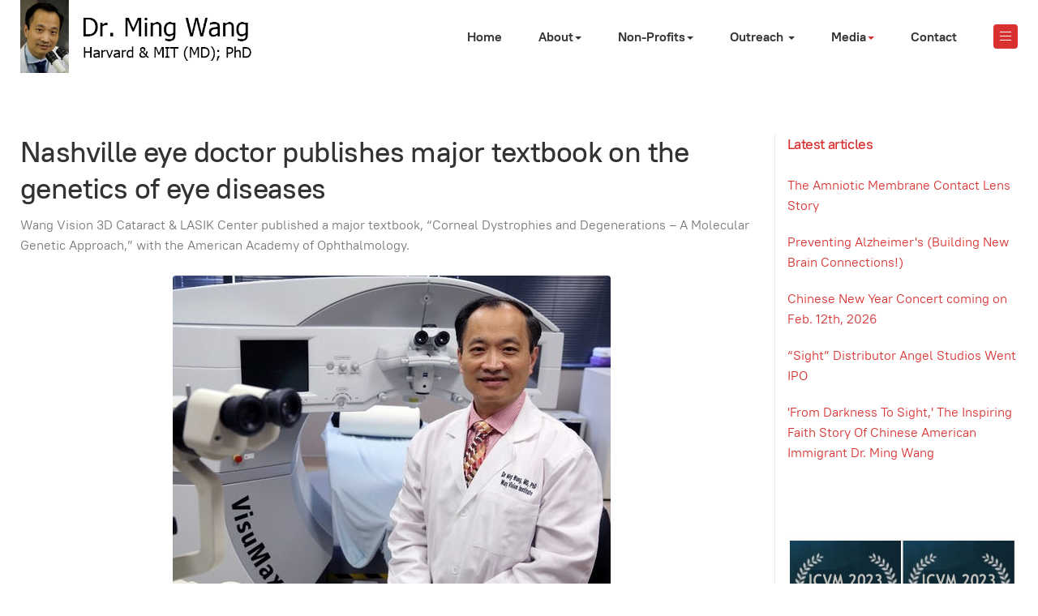

--- FILE ---
content_type: text/html; charset=utf-8
request_url: https://www.drmingwang.com/in-the-media/articles/1360-nashville-eye-doctor-publishes-major-textbook-on-the-genetics-of-eye-diseases.html
body_size: 40960
content:

<!DOCTYPE html>
<html lang="en-gb" dir="ltr" class='com_content view-article itemid-179 j31 mm-hover'>

<head>
	<base href="https://www.drmingwang.com/in-the-media/articles/1360-nashville-eye-doctor-publishes-major-textbook-on-the-genetics-of-eye-diseases.html" />
	<meta http-equiv="content-type" content="text/html; charset=utf-8" />
	<meta name="keywords" content="Nashville Tennessee LASIK Cataract Surgeon" />
	<meta name="rights" content="DrMingWang.com. All Rights Reserved." />
	<meta name="author" content="Dr Ming Wang" />
	<meta name="description" content="Dr. Ming Wang, Harvard &amp; MIT (MD, magna cum laude), PhD (laser physics, University of Maryland), is a world-class cataract and LASIK eye surgeon, philanthropist, and community activist. He is the founding director of Wang Vision Institute and a Clinical Professor for Meharry Medical College, both in Nashville, TN." />
	<meta name="generator" content="Joomla! - Open Source Content Management" />
	<title>Nashville eye doctor publishes major textbook on the genetics of eye diseases - Ming Wang, MD, Ph.D</title>
	<link href="/templates/ja_morgan/favicon.ico" rel="shortcut icon" type="image/vnd.microsoft.icon" />
	<link href="/t3-assets/css/css-762c8-39474.css" rel="stylesheet" type="text/css" media="all" />
	<link href="/t3-assets/css/css-8b173-45988.css" rel="stylesheet" type="text/css" media="all" />
	<link href="/t3-assets/css/css-1fdd9-17202.css" rel="stylesheet" type="text/css" media="all" />
	<link href="https://fonts.googleapis.com/icon?family=Material+Icons" rel="stylesheet" type="text/css" />
	<style type="text/css">
.vdoresp {margin:6px;overflow:hidden;padding-bottom:56.25%;position:relative;height:0;}
.vdoresp iframe {left:0;top:0;height:100%;width:100%;position:absolute;}
    button.jfab_main_btn {
        right:auto!important;
        left:16px!important;
        padding:0!important;}
    .jfab_btns_wrapper {
        right:auto!important;
        left:0!important;
        text-align:left!important;
        }
    .jfab_btns_wrapper button {
        padding:0!important;}
    .sub_fab_btn {
            float:left!important;
            margin-left:20px!important;
        }
    .jfab_btns_wrapper > div {
            display:block;clear:both!important;
        }
    .jfab_btns_wrapper:first-child {
            margin-bottom:30px!important;
        }
    .jfab_tooltip {
        margin-left:-10px!important;
    }
    
	</style>
	<script type="application/json" class="joomla-script-options new">{"csrf.token":"3e73cb62245ac4fa085f4533d42e62e4","system.paths":{"root":"","base":""}}</script>
	<script src="/t3-assets/js/js-2430a-39498.js" type="text/javascript"></script>
	<script src="/plugins/system/jcemediabox/js/jcemediabox.min.js?d67233ea942db0e502a9d3ca48545fb9" type="text/javascript"></script>
	<script src="/t3-assets/js/js-7e331-39498.js" type="text/javascript"></script>
	<script type="text/javascript">

		jQuery(function($) {
			SqueezeBox.initialize({});
			initSqueezeBox();
			$(document).on('subform-row-add', initSqueezeBox);

			function initSqueezeBox(event, container)
			{
				SqueezeBox.assign($(container || document).find('a.modal').get(), {
					parse: 'rel'
				});
			}
		});

		window.jModalClose = function () {
			SqueezeBox.close();
		};

		// Add extra modal close functionality for tinyMCE-based editors
		document.onreadystatechange = function () {
			if (document.readyState == 'interactive' && typeof tinyMCE != 'undefined' && tinyMCE)
			{
				if (typeof window.jModalClose_no_tinyMCE === 'undefined')
				{
					window.jModalClose_no_tinyMCE = typeof(jModalClose) == 'function'  ?  jModalClose  :  false;

					jModalClose = function () {
						if (window.jModalClose_no_tinyMCE) window.jModalClose_no_tinyMCE.apply(this, arguments);
						tinyMCE.activeEditor.windowManager.close();
					};
				}

				if (typeof window.SqueezeBoxClose_no_tinyMCE === 'undefined')
				{
					if (typeof(SqueezeBox) == 'undefined')  SqueezeBox = {};
					window.SqueezeBoxClose_no_tinyMCE = typeof(SqueezeBox.close) == 'function'  ?  SqueezeBox.close  :  false;

					SqueezeBox.close = function () {
						if (window.SqueezeBoxClose_no_tinyMCE)  window.SqueezeBoxClose_no_tinyMCE.apply(this, arguments);
						tinyMCE.activeEditor.windowManager.close();
					};
				}
			}
		};
		jQuery(function($){ initTooltips(); $("body").on("subform-row-add", initTooltips); function initTooltips (event, container) { container = container || document;$(container).find(".hasTooltip").tooltip({"html": true,"container": "body"});} });jQuery(window).on('load',  function() {
				new JCaption('img.caption');
			});jQuery(document).ready(function(){WfMediabox.init({"base":"\/","theme":"standard","width":"","height":"","lightbox":0,"shadowbox":0,"icons":1,"overlay":1,"overlay_opacity":0,"overlay_color":"","transition_speed":300,"close":2,"scrolling":"0","labels":{"close":"Close","next":"Next","previous":"Previous","cancel":"Cancel","numbers":"{{numbers}}","numbers_count":"{{current}} of {{total}}","download":"Download"}});});
	</script>

	
<!-- META FOR IOS & HANDHELD -->
	<meta name="viewport" content="width=device-width, initial-scale=1.0, maximum-scale=1.0, user-scalable=no"/>
	<style type="text/stylesheet">
		@-webkit-viewport   { width: device-width; }
		@-moz-viewport      { width: device-width; }
		@-ms-viewport       { width: device-width; }
		@-o-viewport        { width: device-width; }
		@viewport           { width: device-width; }
	</style>
	<script type="text/javascript">
		//<![CDATA[
		if (navigator.userAgent.match(/IEMobile\/10\.0/)) {
			var msViewportStyle = document.createElement("style");
			msViewportStyle.appendChild(
				document.createTextNode("@-ms-viewport{width:auto!important}")
			);
			document.getElementsByTagName("head")[0].appendChild(msViewportStyle);
		}
		//]]>
	</script>
<meta name="HandheldFriendly" content="true"/>
<meta name="apple-mobile-web-app-capable" content="YES"/>
<!-- //META FOR IOS & HANDHELD -->




<!-- Le HTML5 shim and media query for IE8 support -->
<!--[if lt IE 9]>
<script src="//cdnjs.cloudflare.com/ajax/libs/html5shiv/3.7.3/html5shiv.min.js"></script>
<script type="text/javascript" src="/plugins/system/t3/base-bs3/js/respond.min.js"></script>
<![endif]-->

<!-- You can add Google Analytics here or use T3 Injection feature -->

</head>

<body>

<div class="t3-wrapper"> <!-- Need this wrapper for off-canvas menu. Remove if you don't use of-canvas -->

  
<!-- TOPBAR -->


  
<header id="t3-header" class="t3-header">
	<div class="container">
		<div class="container-inner">
			<!-- LOGO -->
			<div class="logo logo-image">
				<a href="https://www.drmingwang.com/" title="Ming Wang, Harvard & MIT (MD); PhD">
											<img class="logo-img" src="/images/drmingwangcom_logo.png" alt="Ming Wang, Harvard & MIT (MD); PhD" />
					
										<span>Ming Wang, Harvard & MIT (MD); PhD</span>
				</a>
				<small class="site-slogan"></small>
			</div>
			<!-- // LOGO -->

			<div class="header-inner">
				<!-- MAIN NAVIGATION -->
				<nav id="t3-mainnav" class="navbar navbar-default t3-mainnav">
						
						<div class="t3-navbar navbar-collapse collapse">
							<div  class="t3-megamenu"  data-responsive="true">
<ul itemscope itemtype="http://www.schema.org/SiteNavigationElement" class="nav navbar-nav level0">
<li itemprop='name'  data-id="174" data-level="1">
<a itemprop='url' class=""  href="/"   data-target="#">Home </a>

</li>
<li itemprop='name' class="dropdown mega" data-id="173" data-level="1">
<span class=" dropdown-toggle separator"   data-target="#" data-toggle="dropdown"> About<em class="caret"></em></span>

<div class="nav-child dropdown-menu mega-dropdown-menu"  ><div class="mega-dropdown-inner">
<div class="row">
<div class="col-xs-12 mega-col-nav" data-width="12"><div class="mega-inner">
<ul itemscope itemtype="http://www.schema.org/SiteNavigationElement" class="mega-nav level1">
<li itemprop='name'  data-id="192" data-level="2">
<a itemprop='url' class=""  href="/about/meet-dr-ming-wang.html"   data-target="#">Meet Dr. Ming Wang </a>

</li>
<li itemprop='name'  data-id="181" data-level="2">
<a itemprop='url' class=""  href="/about/eye-surgeon.html"   data-target="#">Eye Surgeon </a>

</li>
<li itemprop='name'  data-id="412" data-level="2">
<a itemprop='url' class=""  href="http://www.wangvisioninstitute.com"   data-target="#">Wang Vision Institute</a>

</li>
<li itemprop='name'  data-id="186" data-level="2">
<a itemprop='url' class=""  href="/about/movie-sight.html"   data-target="#">Movie &quot;Sight&quot; </a>

</li>
<li itemprop='name'  data-id="210" data-level="2">
<a itemprop='url' class=""  href="/about/movie-god-is-not-dead.html"   data-target="#">Movie -&quot;God is not dead&quot; </a>

</li>
<li itemprop='name'  data-id="184" data-level="2">
<a itemprop='url' class=""  href="/about/ballroom-dancing.html"   data-target="#">Ballroom Dance </a>

</li>
<li itemprop='name'  data-id="185" data-level="2">
<a itemprop='url' class=""  href="/about/music.html"   data-target="#">Musician </a>

</li>
<li itemprop='name'  data-id="392" data-level="2">
<a itemprop='url' class=""  href="/about/shi-ban-gong-bei.html"   data-target="#">Shi Ban Gong Bei </a>

</li>
</ul>
</div></div>
</div>
</div></div>
</li>
<li itemprop='name' class="dropdown mega" data-id="201" data-level="1">
<span class=" dropdown-toggle separator"   data-target="#" data-toggle="dropdown"> Non-Profits<em class="caret"></em></span>

<div class="nav-child dropdown-menu mega-dropdown-menu"  ><div class="mega-dropdown-inner">
<div class="row">
<div class="col-xs-12 mega-col-nav" data-width="12"><div class="mega-inner">
<ul itemscope itemtype="http://www.schema.org/SiteNavigationElement" class="mega-nav level1">
<li itemprop='name'  data-id="203" data-level="2">
<a itemprop='url' class=""  href="/non-profits/common-ground-network.html"   data-target="#">Common Ground Network </a>

</li>
<li itemprop='name'  data-id="202" data-level="2">
<a itemprop='url' class=""  href="/non-profits/wang-foundation-for-sight-restoration.html"   data-target="#">Wang Foundation for Sight Restoration </a>

</li>
<li itemprop='name'  data-id="204" data-level="2">
<a itemprop='url' class=""  href="/non-profits/tennessee-immigrant-and-minority-business-group.html"   data-target="#">Tennessee Immigrant and Minority Business Group </a>

</li>
<li itemprop='name'  data-id="205" data-level="2">
<a itemprop='url' class=""  href="/non-profits/917-society.html"   data-target="#"> 917 Society </a>

</li>
<li itemprop='name'  data-id="206" data-level="2">
<a itemprop='url' class=""  href="/non-profits/living-sent-ministry.html"   data-target="#">Living Sent Ministry </a>

</li>
<li itemprop='name'  data-id="207" data-level="2">
<a itemprop='url' class=""  href="/non-profits/tennessee-chinese-chamber-of-commerce.html"   data-target="#">Tennessee Chinese Chamber of Commerce </a>

</li>
<li itemprop='name'  data-id="208" data-level="2">
<a itemprop='url' class=""  href="/non-profits/wang-foundation-for-christian-outreach-to-china.html"   data-target="#">Wang Foundation for Christian Outreach to China </a>

</li>
<li itemprop='name'  data-id="209" data-level="2">
<a itemprop='url' class=""  href="/non-profits/the-american-bible-project.html"   data-target="#">The American Bible project </a>

</li>
<li itemprop='name'  data-id="298" data-level="2">
<a itemprop='url' class=""  href="/non-profits/mtsu-dr-ming-wang-lecture-series.html"   data-target="#">MTSU Dr. Ming Wang Lecture Series </a>

</li>
<li itemprop='name'  data-id="334" data-level="2">
<a itemprop='url' class=""  href="/non-profits/tennessee-american-chinese-chamber-of-commerce.html"   data-target="#">Tennessee  American-Chinese Chamber of Commerce </a>

</li>
<li itemprop='name'  data-id="337" data-level="2">
<a itemprop='url' class=""  href="/non-profits/lady-up-america.html"   data-target="#">Lady Up America </a>

</li>
</ul>
</div></div>
</div>
</div></div>
</li>
<li itemprop='name' class="dropdown mega" data-id="191" data-level="1">
<a itemprop='url' class=" dropdown-toggle"  href="/community-outreach.html"   data-target="#" data-toggle="dropdown">Outreach <em class="caret"></em></a>

<div class="nav-child dropdown-menu mega-dropdown-menu"  ><div class="mega-dropdown-inner">
<div class="row">
<div class="col-xs-12 mega-col-nav" data-width="12"><div class="mega-inner">
<ul itemscope itemtype="http://www.schema.org/SiteNavigationElement" class="mega-nav level1">
<li itemprop='name'  data-id="338" data-level="2">
<a itemprop='url' class=""  href="/community-outreach/drwang-hosts.html"   data-target="#">Dr Wang Hosts </a>

</li>
<li itemprop='name'  data-id="339" data-level="2">
<a itemprop='url' class=""  href="/community-outreach/dr-wangs-speaks.html"   data-target="#">Dr Wang Speaks </a>

</li>
<li itemprop='name'  data-id="363" data-level="2">
<a itemprop='url' class=""  href="/community-outreach/dr-wang-supports.html"   data-target="#">Dr Wang Supports </a>

</li>
<li itemprop='name'  data-id="389" data-level="2">
<a itemprop='url' class=""  href="/community-outreach/outreach-gallery.html"   data-target="#">Outreach Gallery </a>

</li>
<li itemprop='name'  data-id="393" data-level="2">
<a itemprop='url' class=""  href="/community-outreach/dr-wang-on-stage.html"   data-target="#">Dr. Wang on Stage </a>

</li>
<li itemprop='name'  data-id="394" data-level="2">
<a itemprop='url' class=""  href="/community-outreach/dr-wang-on-zoom.html"   data-target="#">Dr. Wang on Zoom </a>

</li>
</ul>
</div></div>
</div>
</div></div>
</li>
<li itemprop='name' class="active dropdown mega" data-id="139" data-level="1">
<span class=" dropdown-toggle separator"   data-target="#" data-toggle="dropdown"> Media<em class="caret"></em></span>

<div class="nav-child dropdown-menu mega-dropdown-menu"  ><div class="mega-dropdown-inner">
<div class="row">
<div class="col-xs-12 mega-col-nav" data-width="12"><div class="mega-inner">
<ul itemscope itemtype="http://www.schema.org/SiteNavigationElement" class="mega-nav level1">
<li itemprop='name' class="current active" data-id="179" data-level="2">
<a itemprop='url' class=""  href="/in-the-media/articles.html"   data-target="#">Articles </a>

</li>
<li itemprop='name'  data-id="391" data-level="2">
<a itemprop='url' class=""  href="/in-the-media/special-chinese.html"   data-target="#">Chinese articles </a>

</li>
<li itemprop='name'  data-id="390" data-level="2">
<a itemprop='url' class=""  href="/in-the-media/sight-special-edition.html"   data-target="#">Movie &quot;Sight&quot; articles </a>

</li>
<li itemprop='name'  data-id="180" data-level="2">
<a itemprop='url' class=""  href="/in-the-media/videos.html"   data-target="#">Videos </a>

</li>
<li itemprop='name'  data-id="226" data-level="2">
<a itemprop='url' class=""  href="/in-the-media/galleries.html"   data-target="#">Gallery </a>

</li>
</ul>
</div></div>
</div>
</div></div>
</li>
<li itemprop='name'  data-id="109" data-level="1">
<a itemprop='url' class=""  href="/contactus.html"   data-target="#">Contact </a>

</li>
</ul>
</div>

						</div>
				</nav>
				<!-- //MAIN NAVIGATION -->

								<!-- HEADRIGHT -->
				<div class="headright">
					
										
					<!-- Brand and toggle get grouped for better mobile display -->
					<div class="navbar-navigation">
						
													
<button class="btn btn-primary off-canvas-toggle " type="button" data-pos="right" data-nav="#t3-off-canvas" data-effect="off-canvas-effect-4">
  <span class="bar-first"><span class="hidden">bar</span></span>
  <span class="bar-mid"><span class="hidden">bar</span></span>
  <span class="bar-last"><span class="hidden">bar</span></span>
</button>

<!-- OFF-CANVAS SIDEBAR -->
<div id="t3-off-canvas" class="t3-off-canvas ">

  <div class="t3-off-canvas-header">
    <h2 class="t3-off-canvas-header-title">Sidebar</h2>
    <button type="button" class="close" data-dismiss="modal" aria-hidden="true">&times;</button>
  </div>

  <div class="t3-off-canvas-body">
    <div class="t3-module module_menu " id="Mod1"><div class="module-inner"><h3 class="module-title "><span>Main Menu</span></h3><div class="module-ct"><ul class="nav nav-pills nav-stacked menu">
<li class="item-174 default"><a href="/" class="">Home</a></li><li class="item-173 divider deeper dropdown parent"><span class="separator ">About</span>
<ul class="dropdown-menu"><li class="item-192"><a href="/about/meet-dr-ming-wang.html" class="">Meet Dr. Ming Wang</a></li><li class="item-181"><a href="/about/eye-surgeon.html" class="">Eye Surgeon</a></li><li class="item-412"><a href="http://www.wangvisioninstitute.com" class="">Wang Vision Institute </a></li><li class="item-186"><a href="/about/movie-sight.html" class="">Movie &quot;Sight&quot;</a></li><li class="item-210"><a href="/about/movie-god-is-not-dead.html" class="">Movie -&quot;God is not dead&quot;</a></li><li class="item-184"><a href="/about/ballroom-dancing.html" class="">Ballroom Dance</a></li><li class="item-185"><a href="/about/music.html" class="">Musician</a></li><li class="item-392"><a href="/about/shi-ban-gong-bei.html" class="">Shi Ban Gong Bei</a></li></ul></li><li class="item-201 divider deeper dropdown parent"><span class="separator ">Non-Profits</span>
<ul class="dropdown-menu"><li class="item-203"><a href="/non-profits/common-ground-network.html" class="">Common Ground Network</a></li><li class="item-202"><a href="/non-profits/wang-foundation-for-sight-restoration.html" class="">Wang Foundation for Sight Restoration</a></li><li class="item-204"><a href="/non-profits/tennessee-immigrant-and-minority-business-group.html" class="">Tennessee Immigrant and Minority Business Group</a></li><li class="item-205"><a href="/non-profits/917-society.html" class=""> 917 Society</a></li><li class="item-206"><a href="/non-profits/living-sent-ministry.html" class="">Living Sent Ministry</a></li><li class="item-207"><a href="/non-profits/tennessee-chinese-chamber-of-commerce.html" class="">Tennessee Chinese Chamber of Commerce</a></li><li class="item-208"><a href="/non-profits/wang-foundation-for-christian-outreach-to-china.html" class="">Wang Foundation for Christian Outreach to China</a></li><li class="item-209"><a href="/non-profits/the-american-bible-project.html" class="">The American Bible project</a></li><li class="item-298"><a href="/non-profits/mtsu-dr-ming-wang-lecture-series.html" class="">MTSU Dr. Ming Wang Lecture Series</a></li><li class="item-334"><a href="/non-profits/tennessee-american-chinese-chamber-of-commerce.html" class="">Tennessee  American-Chinese Chamber of Commerce</a></li><li class="item-337"><a href="/non-profits/lady-up-america.html" class="">Lady Up America</a></li></ul></li><li class="item-191 deeper dropdown parent"><a href="/community-outreach.html" class=" dropdown-toggle" data-toggle="dropdown">Outreach<em class="caret"></em></a><ul class="dropdown-menu"><li class="item-338"><a href="/community-outreach/drwang-hosts.html" class="">Dr Wang Hosts</a></li><li class="item-339"><a href="/community-outreach/dr-wangs-speaks.html" class="">Dr Wang Speaks</a></li><li class="item-363"><a href="/community-outreach/dr-wang-supports.html" class="">Dr Wang Supports</a></li><li class="item-389"><a href="/community-outreach/outreach-gallery.html" class="">Outreach Gallery</a></li><li class="item-393"><a href="/community-outreach/dr-wang-on-stage.html" class="">Dr. Wang on Stage</a></li><li class="item-394"><a href="/community-outreach/dr-wang-on-zoom.html" class="">Dr. Wang on Zoom</a></li></ul></li><li class="item-139 active divider deeper dropdown parent"><span class="separator ">Media</span>
<ul class="dropdown-menu"><li class="item-179 current active"><a href="/in-the-media/articles.html" class="">Articles</a></li><li class="item-391"><a href="/in-the-media/special-chinese.html" class="">Chinese articles</a></li><li class="item-390"><a href="/in-the-media/sight-special-edition.html" class="">Movie &quot;Sight&quot; articles</a></li><li class="item-180"><a href="/in-the-media/videos.html" class="">Videos</a></li><li class="item-226"><a href="/in-the-media/galleries.html" class="">Gallery</a></li></ul></li><li class="item-109"><a href="/contactus.html" class="">Contact</a></li></ul>
</div></div></div>
  </div>

</div>
<!-- //OFF-CANVAS SIDEBAR -->

											</div>
				</div>
				<!-- // HEADRIGHT -->
							</div>
		</div>
	</div>
</header>
<!-- //HEADER -->



  


  


  


  

  
<div id="t3-mainbody" class="container t3-mainbody">
	<div class="row equal-height">

		<!-- MAIN CONTENT -->
		<div id="t3-content" class="t3-content col col-xs-12 col-sm-8  col-md-9">
						
<!-- Page header -->
<!-- // Page header -->

<div class="item-page">
	
	<!-- Article -->
	<article>
	  <meta itemscope itemprop="mainEntityOfPage"  itemType="https://schema.org/WebPage" itemid="https://google.com/article"/>
		<meta itemprop="inLanguage" content="en-GB" />

												
			
							
<header class="article-header clearfix">
	<h1 class="article-title" itemprop="headline">
					<a href="/in-the-media/articles/1360-nashville-eye-doctor-publishes-major-textbook-on-the-genetics-of-eye-diseases.html" itemprop="url" title="Nashville eye doctor publishes major textbook on the genetics of eye diseases">
				Nashville eye doctor publishes major textbook on the genetics of eye diseases</a>
			</h1>

			</header>
					
				
		
  		  	<!-- Aside -->
						<!-- // Aside -->
		
		
				
							
					
			<section class="article-content clearfix" itemprop="articleBody">
				
<p>Wang Vision 3D Cataract &amp; LASIK Center published a major textbook, “Corneal Dystrophies and Degenerations – A Molecular Genetic Approach,” with the American Academy of Ophthalmology.</p>
<p style="text-align: center;"><img src="/images/stories/articles/20200422/drwang.jpg" alt="drwang" style="display: block; margin-left: auto; margin-right: auto;" />Dr. Ming Wang’s major textbook, “Corneal Dystrophies and Degenerations – A Molecular Genetic Approach,” was published by the American Academy of Ophthalmology in 2003.&nbsp;<span class="credit" style="background-color: inherit; color: inherit; font-family: inherit; font-size: 1rem; caret-color: auto;">(Photo: Wang Vision Institute)</span></p>
<p>The cornea is the front cover of the eye. Corneal dystrophies and degenerations are genetic and degenerative diseases that cause loss of sight, especially in patients with family history of these diseases.</p>
<p style="text-align: center;"><img src="/images/stories/articles/20200422/book.jpg" alt="book" style="display: block; margin-left: auto; margin-right: auto;" />“Corneal Dystrophies and Degenerations – A Molecular Genetic Approach” provides groundbreaking insight into the study of inherited corneal diseases.&nbsp;<span class="credit" style="background-color: inherit; color: inherit; font-family: inherit; font-size: 1rem; caret-color: auto;">(Photo: Wang Vision Institute)</span></p>
<p>Wang Vision was a part of the original research team that discovered the first major gene mutation responsible for hereditary corneal dystrophies. The complete sequencing of the 3 billion base-pair human genome and the impressive advancement of molecular genetics in recent decades have ushered in a new era of diagnosis and treatment of hereditary eye diseases.</p>
<p style="text-align: center;"><img src="/images/stories/articles/20200422/wang_and_frenkel.jpg" alt="wang and frenkel" style="display: block; margin-left: auto; margin-right: auto;" />Dr. Ming Wang (left) and Dr. Joshua Frenkel&nbsp;(Photo: Wang Vision Institute)</p>
<p><span style="text-decoration: underline;"><strong>Dr. Ming Wang</strong></span>, MD, PhD, is the CEO of Aier-USA and Director of Wang Vision 3D Cataract &amp; LASIK Center. He has received many honors including the Honor Award from the American Academy of Ophthalmology, the Lifetime Achievement Award from the Association of Chinese American Physicians, and Kiwanis Nashvillian of the Year Award for this lifetime dedication to help blind orphan children worldwide.</p>
<p><strong><span style="text-decoration: underline;">Dr. Joshua Frenkel</span></strong>, MD, MPH, is a graduate of the prestigious Tulane University, where he earned both his medical degree and a Master of Public Health. He completed an advanced anterior segment fellowship at a top fellowship in the country, with an emphasis on micro-invasive glaucoma surgery (MIGS). Dr. Frenkel specializes in a wide range of laser eye surgeries, including LASIK, SMILE and those for glaucoma and cataracts. He is also a dry eye and corneal specialist.</p>
<p>Wang Vision doctors (Drs. Joshua Frenkel, Marianne Johnson, Julianne Koch, Nathan Rock and Ming Wang) have performed over 55,000 procedures (including on over 4,000 doctors). They have published nine textbooks, hold several U.S. patents and performed the world’s first laser artificial cornea implantation. Wang Vision is currently the ONLY center in the state that performs 3D SMILE &amp; 3D LASIK (18+), 3D Implantable Contact Lens (21+), 3D Forever Young Lens (45+) and 3D Laser Cataract Surgery (60+). They have founded a 501c(3) nonprofit charity, Wang Foundation for Sight Restoration, which to date has helped patients from over 40 states in the U.S. and 55 countries with all sight restoration surgeries performed free-of-charge.</p>
<p>Visit <a href="http://www.wangvisioninstitute.com" target="_blank" rel="noopener">Wang Vision Institute's website</a> to learn how their team of doctors is keeping Nashville in sight.</p><div class="attachmentsContainer">

<div class="attachmentsList" id="attachmentsList_com_content_default_1360"></div>

</div>			</section>

			<!-- Footer -->
							<footer class="article-footer clearfix">
				
									<dl class="article-info  muted">

		
			<dt class="article-info-term">
													Details							</dt>

							
<dd class="createdby hasTooltip" itemprop="author" title="Written by ">
	<i class="fa fa-user"></i>
			<span itemprop="name">Dr Ming Wang</span>
	  <span style="display: none;" itemprop="publisher">
  <span itemprop="logo" itemscope itemtype="https://schema.org/ImageObject">
    <img src="https://www.drmingwang.com//templates/ja_morgan/images/logo.png" alt="logo" itemprop="url" />
    <meta itemprop="width" content="auto" />
    <meta itemprop="height" content="auto" />
  </span>
  <meta itemprop="name" content="Dr Ming Wang"/>
  </span>
</dd>
			
			
			
					
												<dd class="create">
					<i class="ion-md-calendar"></i>
					<time datetime="2020-04-20T10:08:05-05:00" itemprop="dateCreated">
						Created: Apr 20, 2020					</time>
			</dd>			
						</dl>
				</footer>
						<!-- // Footer -->

			
			<ul class="pager pagenav">
	<li class="previous">
		<a class="hasTooltip" title="7 effective measures to prevent a second coronavirus outbreak | Opinion" aria-label="Previous article: 7 effective measures to prevent a second coronavirus outbreak | Opinion" href="/in-the-media/articles/1359-7-effective-measures-to-prevent-a-second-coronavirus-outbreak-opinion.html" rel="prev">
			<span class="icon-chevron-left" aria-hidden="true"></span> <span aria-hidden="true">Prev</span>		</a>
	</li>
	<li class="next">
		<a class="hasTooltip" title="Coronavirus crisis reveals our need for common ground | Opinion" aria-label="Next article: Coronavirus crisis reveals our need for common ground | Opinion" href="/in-the-media/articles/1353-coronavirus-crisis-reveals-our-need-for-common-ground-opinion.html" rel="next">
			<span aria-hidden="true">Next</span> <span class="icon-chevron-right" aria-hidden="true"></span>		</a>
	</li>
</ul>
			
			
						
	</article>
	<!-- //Article -->

	
		</div>

		</div>
		<!-- //MAIN CONTENT -->

		<!-- SIDEBAR RIGHT -->
		<div class="t3-sidebar t3-sidebar-right col col-xs-12 col-sm-4  col-md-3 ">
			<div class="t3-module module " id="Mod122"><div class="module-inner"><h3 class="module-title "><span>Latest articles</span></h3><div class="module-ct"><ul class="category-module mod-list">
						<li>
									<a class="mod-articles-category-title " href="/in-the-media/articles/1706-the-amniotic-membrane-contact-lens-story.html">The Amniotic Membrane Contact Lens Story</a>
				
				
				
				
				
				
				
							</li>
					<li>
									<a class="mod-articles-category-title " href="/in-the-media/articles/1705-preventing-alzheimer-s-building-new-brain-connections.html">Preventing Alzheimer's (Building New Brain Connections!)</a>
				
				
				
				
				
				
				
							</li>
					<li>
									<a class="mod-articles-category-title " href="/in-the-media/articles/1694-chinese-new-year-concert-coming-on-feb-12th-2026.html">Chinese New Year Concert coming on Feb. 12th, 2026</a>
				
				
				
				
				
				
				
							</li>
					<li>
									<a class="mod-articles-category-title " href="/in-the-media/articles/1692-sight-distributor-angel-studios-went-ipo.html">“Sight” Distributor Angel Studios Went IPO</a>
				
				
				
				
				
				
				
							</li>
					<li>
									<a class="mod-articles-category-title " href="/in-the-media/articles/1691-klove-oct2025-story.html">'From Darkness To Sight,' The Inspiring Faith Story Of Chinese American Immigrant Dr. Ming Wang</a>
				
				
				
				
				
				
				
							</li>
			</ul>
</div></div></div><div class="t3-module module " id="Mod198"><div class="module-inner"><div class="module-ct">

<div class="custom"  >
	<p>&nbsp;</p>
<p><strong style="background-color: inherit; color: inherit; font-family: inherit; font-size: 1rem; caret-color: auto;"><a href="https://icvm.memberclicks.net/50th-crown-award-winners" target="_blank" rel="noopener"><img src="/images/stories/icvm_winners.jpg" alt="COMBO" width="300" height="183" style="display: block; margin-left: auto; margin-right: auto;" /></a></strong></p>
<p style="text-align: center;"><span style="font-size: 12pt;">“Sight”&nbsp;has won <span style="color: #ff0000;"><strong>in two major categories</strong></span>&nbsp;for “The Christian films’ Oscars" –<strong>&nbsp;</strong><span style="color: #ff0000;">2023 International Christian Visual Media (ICVM) Crown Award</span></span></p>
<p><a href="https://www.angel.com/movies/sight?utm_campaign=sight&amp;utm_term=sight#signup-cta" target="_blank" rel="noopener"><img src="/images/stories/sight_buttons/email.jpg" alt="email" width="300" height="89" style="display: block; margin-left: auto; margin-right: auto;" /></a></p>
<p>&nbsp;<a href="https://heartlandfilm.prowly.com/265010-32nd-heartland-international-film-festival-announces-winners-presents-60000-in-cash-prizes" target="_blank" rel="noopener"><img src="/images/stories/sight_best_narrative.jpg" alt="sight best narrative" width="290" height="165" style="display: block; margin-left: auto; margin-right: auto;" /></a></p>
<p style="text-align: center;"><span style="font-size: 12pt;"><a href="https://heartlandfilm.prowly.com/265010-32nd-heartland-international-film-festival-announces-winners-presents-60000-in-cash-prizes" target="_blank" rel="noopener">“Sight” has won the <strong>Best Narrative Feature Premiere</strong> at Heartland International Film Festival</a></span></p>
<p style="text-align: center;"><a href="https://anthemfilmfestival.com/films/sight/" target="_blank" rel="noopener"><img src="/images/stories/sight_anthem_2025/anthem_2025_side.jpg" alt="anthem 2025 side" width="360" height="270" style="display: block; margin-left: auto; margin-right: auto;" /></a></p>
<p style="text-align: center;"><strong><a href="https://anthemfilmfestival.com/films/sight/" target="_blank" rel="noopener">Sight won all top three prizes at Anthem Film Festival: Grand Prize, Best Narrative feature and Audience Choice!</a></strong></p></div>
</div></div></div>
		</div>
		<!-- //SIDEBAR RIGHT -->

	</div>
</div> 




  <div id="t3-section-bottom" class="t3-section-wrap wrap">
	<div class="t3-section section      mod-bg-white" id="Section98"  style=" " ><div class="container-fluid"><div class="section-inner"><div class="section-ct">
<ol class="breadcrumb ">
	<li class="active">You are here: &#160;</li><li><a href="/" class="pathway">Home</a><span class="divider"><img src="/templates/ja_morgan/images/system/arrow.png" alt="" /></span></li><li><span>Media</span><span class="divider"><img src="/templates/ja_morgan/images/system/arrow.png" alt="" /></span></li><li><a href="/in-the-media/articles.html?filter_tag[0]=44&amp;filter_tag[1]=46&amp;filter_tag[2]=47&amp;filter_tag[3]=48" class="pathway">Articles</a><span class="divider"><img src="/templates/ja_morgan/images/system/arrow.png" alt="" /></span></li><li><span>Nashville eye doctor publishes major textbook on the genetics of eye diseases</span></li></ol>
</div></div></div></div>
</div>


  


  
<!-- BACK TOP TOP BUTTON -->
<div id="back-to-top" data-spy="affix" data-offset-top="200" class="back-to-top hidden-xs hidden-sm affix-top">
  <button class="btn btn-primary" title="Back to Top"><span class="ion-ios-arrow-round-up"></span></button>
</div>

<script type="text/javascript">
(function($) {
  // Back to top
  $('#back-to-top').on('click', function(){
    $("html, body").animate({scrollTop: 0}, 500);
    return false;
  });
})(jQuery);
</script>
<!-- BACK TO TOP BUTTON -->

<!-- FOOTER -->
<footer id="t3-footer" class="wrap t3-footer" >
	<div class="container">
		
					<div id="t3-spotlight" class="t3-spotlight-wrap t3-spotlight">
			<!-- FOOT NAVIGATION -->
					<!-- SPOTLIGHT -->
	<div class="t3-spotlight t3-footnav  row">
					<div class=" col-lg-2 col-md-2 col-sm-4 col-xs-6">
								<div class="t3-module module " id="Mod165"><div class="module-inner"><h3 class="module-title "><span>Contact</span></h3><div class="module-ct">

<div class="custom"  >
	<p>Office:&nbsp;1801 West End Ave, Ste 1150, Nashville, TN 37203<br /><br />Phone:&nbsp;615-321-8881</p></div>
</div></div></div>
							</div>
					<div class=" col-lg-2 col-md-2 col-sm-4 col-xs-6">
								<div class="t3-module module " id="Mod168"><div class="module-inner"><h3 class="module-title "><span>About Dr. Wang</span></h3><div class="module-ct"><ul class="nav nav-pills nav-stacked menu">
<li class="item-262"><a href="/meet-dr-ming-wang-link.html" class="">Meet Dr. Ming Wang</a></li><li class="item-263"><a href="/eye-surgeon-link.html" class="">Eye Surgeon</a></li><li class="item-264"><a href="/movie-sight-link.html" class="">Movie &quot;Sight&quot;</a></li><li class="item-265"><a href="/movie-god-is-not-dead-link.html" class="">Movie -&quot;God is not dead&quot;</a></li><li class="item-266"><a href="/ballroom-dancing-link.html" class="">Ballroom Dance</a></li><li class="item-267"><a href="/music-link.html" class="">Musician</a></li><li class="item-396"><a href="http://www1.drmingwang.com" class="">Old Personal Site </a></li><li class="item-397"><a href="http://www2.drmingwang.com" class="">Old WVI site </a></li></ul>
</div></div></div>
							</div>
					<div class=" col-lg-2 col-md-2 col-sm-4 col-xs-6">
								<div class="t3-module module " id="Mod166"><div class="module-inner"><h3 class="module-title "><span>Non-profits</span></h3><div class="module-ct"><ul class="nav nav-pills nav-stacked menu">
<li class="item-254"><a href="/common-ground-network-link.html" class="">Common Ground Network</a></li><li class="item-255"><a href="/wang-foundation-for-sight-restoration-link.html" class="">Wang Foundation for Sight Restoration</a></li><li class="item-256"><a href="/tennessee-immigrant-and-minority-business-group-link.html" class="">Tennessee Immigrant and Minority Business Group</a></li><li class="item-257"><a href="/917-society-link.html" class=""> 917 Society</a></li><li class="item-336"><a href="/tennessee-american-chinese-chamber-of-commerce.html" class="">Tennessee American-Chinese Chamber of Commerce</a></li></ul>
</div></div></div>
							</div>
					<div class=" col-lg-2 col-md-2 col-sm-4 col-xs-6">
								<div class="t3-module module " id="Mod167"><div class="module-inner"><h3 class="module-title "><span>Non-profits</span></h3><div class="module-ct"><ul class="nav nav-pills nav-stacked menu">
<li class="item-258"><a href="/living-sent-ministry-link.html" class="">Living Sent Ministry</a></li><li class="item-259"><a href="/tennessee-chinese-chamber-of-commerce-link.html" class="">Tennessee Chinese Chamber of Commerce</a></li><li class="item-260"><a href="/wang-foundation-for-christian-outreach-to-china-2.html" class="">Wang Foundation for Christian Outreach to China</a></li><li class="item-261"><a href="/the-american-bible-project-link.html" class="">The American Bible project</a></li><li class="item-335"><a href="/cosmopolitan-initiative-lecture-series.html" class="">Cosmopolitan Initiative Lecture Series</a></li></ul>
</div></div></div>
							</div>
					<div class=" col-lg-2 col-md-2 col-sm-4 col-xs-6">
								&nbsp;
							</div>
					<div class=" col-lg-2 col-md-2 col-sm-4 col-xs-6">
								<div class="t3-module module " id="Mod151"><div class="module-inner"><h3 class="module-title "><span>Social</span></h3><div class="module-ct">
<div id="acm-cliens-151" class="acm-cliens style-1">
	<div class="clients-wrap">
		 <div class="row">		
			<div class="col-xs-12 client-item" style="width:20%;" >
				<div class="client-img">
					<a href="http://facebook.com/drmingwang" title="Facebook" target = "_blank" >						<img class="img-responsive" alt="Facebook" src="/images/social/facebook.png">
					</a>				</div>
			</div> 
			
		 			 	
	 			
			<div class="col-xs-12 client-item" style="width:20%;" >
				<div class="client-img">
					<a href="http://twitter.com/drmingwang" title="Twitter" target = "_blank" >						<img class="img-responsive" alt="Twitter" src="/images/social/twitter.png">
					</a>				</div>
			</div> 
			
		 			 	
	 			
			<div class="col-xs-12 client-item" style="width:20%;" >
				<div class="client-img">
					<a href="http://instagram.com/drmingwang" title="Instgram" target = "_blank" >						<img class="img-responsive" alt="Instgram" src="/images/social/instgram.png">
					</a>				</div>
			</div> 
			
		 			 	
	 			
			<div class="col-xs-12 client-item" style="width:20%;" >
				<div class="client-img">
					<a href="http://www.youtube.com/drmingwang" title="Youtube" target = "_blank" >						<img class="img-responsive" alt="Youtube" src="/images/social/youtube.png">
					</a>				</div>
			</div> 
			
		 			 	
	 			
			<div class="col-xs-12 client-item" style="width:20%;" >
				<div class="client-img">
					<a href="http://www.linkedin.com/in/drmingwang/" title="Linkedin" target = "_blank" >						<img class="img-responsive" alt="Linkedin" src="/images/social/linkedin.png">
					</a>				</div>
			</div> 
			
		 	</div>		 	
	 		 </div>
</div>
	
<script>
(function ($) {
	$(document).ready(function(){ 
		$('#acm-cliens-151 .client-img img.img-responsive').css({
			'filter':'alpha(opacity=50)', 
			'zoom':'1', 
			'opacity':'0.5'
		});
	});
})(jQuery);
</script>
</div></div></div>
							</div>
			</div>
<!-- SPOTLIGHT -->
			<!-- //FOOT NAVIGATION -->
			</div>
			</div>

	<div class="t3-copyright">
		<div class="container">
			<div class="row">
				<div class="col-md-12 copyright ">
					

<div class="custom"  >
	<p>(C) 2018-2021. Copyright DrMingWang.com. All Rights Reserved. <br />For questions and comments, please email Dr Wang to&nbsp;<a href="mailto:drwang@wangvisioninstitute.com">drwang@wangvisioninstitute.com</a>.</p></div>
<div id="floatingbtn" class="tooltip_dark"></div>
<script>
    jQuery(document).ready(function(){
        var links = [
                        {
                "bgcolor":"#ff0000",
                "icon":"",
                "color":"#ffffff",
            },
                        {
                "tooltip":"Attend Dr. Wang's vision webinar",
                "url":"https://wangvisioninstitute.com/seminars",
                "bgcolor":"#ff0000",
                "color":"#ffffff",
                "icon":"<img class='child_item_icon_custom' src='/images/zoom_icon.png' alt=''/>"
            },
                        {
                "tooltip":"Attend Dr. Wang’s SBGB webinar",
                "url":"https://www.drmingwang.com/about/shi-ban-gong-bei.html",
                "bgcolor":"#4285f4",
                "color":"#ffffff",
                "icon":""
            },
                    ];
        var options = {
            rotate: true        };
        jQuery('#floatingbtn').jqueryFab(links, options);
    })
</script>


				</div>
							</div>
		</div>
	</div>

</footer>
<!-- //FOOTER -->

</div>
<!-- Google tag (gtag.js) -->
<script async src="https://www.googletagmanager.com/gtag/js?id=UA-165819305-1"></script>
<script>
  window.dataLayer = window.dataLayer || [];
  function gtag(){dataLayer.push(arguments);}
  gtag('js', new Date());

  gtag('config', 'UA-165819305-1');
</script>
</body>

</html>